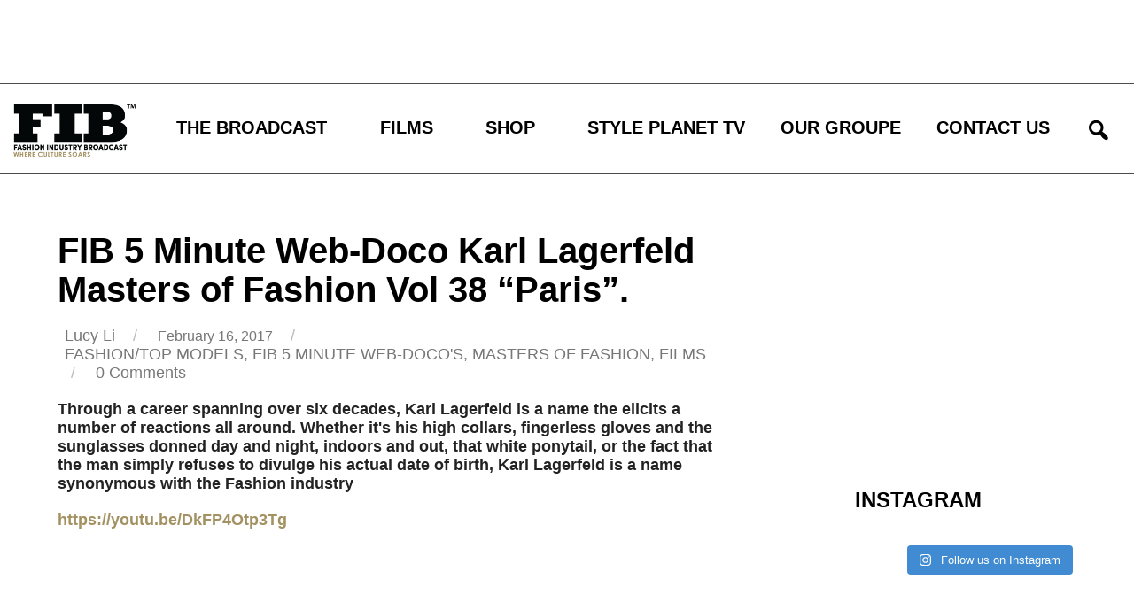

--- FILE ---
content_type: text/html; charset=utf-8
request_url: https://www.google.com/recaptcha/api2/aframe
body_size: 265
content:
<!DOCTYPE HTML><html><head><meta http-equiv="content-type" content="text/html; charset=UTF-8"></head><body><script nonce="kisrEDrEKC0efS7MiMLuUg">/** Anti-fraud and anti-abuse applications only. See google.com/recaptcha */ try{var clients={'sodar':'https://pagead2.googlesyndication.com/pagead/sodar?'};window.addEventListener("message",function(a){try{if(a.source===window.parent){var b=JSON.parse(a.data);var c=clients[b['id']];if(c){var d=document.createElement('img');d.src=c+b['params']+'&rc='+(localStorage.getItem("rc::a")?sessionStorage.getItem("rc::b"):"");window.document.body.appendChild(d);sessionStorage.setItem("rc::e",parseInt(sessionStorage.getItem("rc::e")||0)+1);localStorage.setItem("rc::h",'1769128396868');}}}catch(b){}});window.parent.postMessage("_grecaptcha_ready", "*");}catch(b){}</script></body></html>

--- FILE ---
content_type: application/javascript; charset=UTF-8
request_url: https://wwwfashionindustrybroadcastcom.disqus.com/count-data.js?1=27313%20https%3A%2F%2Ffashionindustrybroadcast.com%2F%3Fp%3D27313
body_size: 287
content:
var DISQUSWIDGETS;

if (typeof DISQUSWIDGETS != 'undefined') {
    DISQUSWIDGETS.displayCount({"text":{"and":"and","comments":{"zero":"0 Comments","multiple":"{num} Comments","one":"1 Comment"}},"counts":[{"id":"27313 https:\/\/fashionindustrybroadcast.com\/?p=27313","comments":0}]});
}